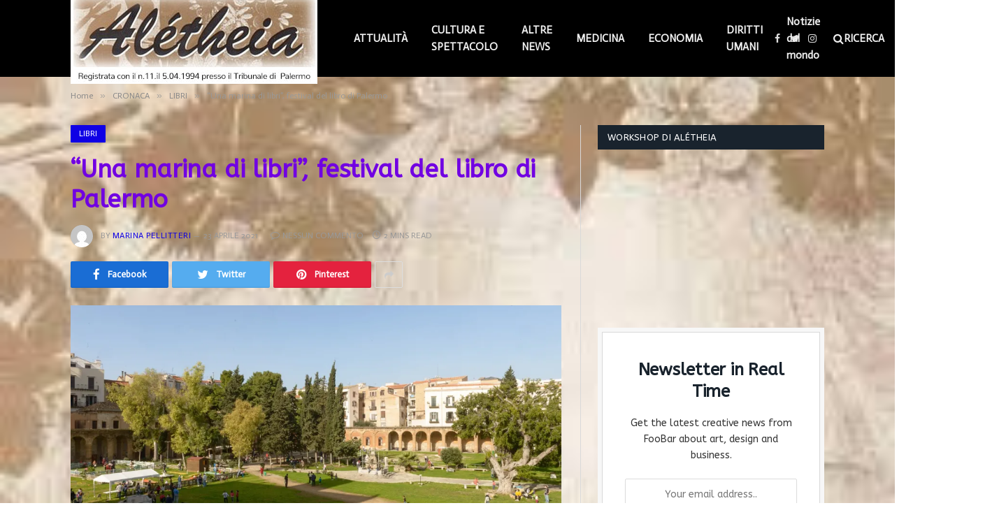

--- FILE ---
content_type: text/html; charset=utf-8
request_url: https://www.google.com/recaptcha/api2/aframe
body_size: 269
content:
<!DOCTYPE HTML><html><head><meta http-equiv="content-type" content="text/html; charset=UTF-8"></head><body><script nonce="nSoWP_aWXQyQEZfHRSMRRA">/** Anti-fraud and anti-abuse applications only. See google.com/recaptcha */ try{var clients={'sodar':'https://pagead2.googlesyndication.com/pagead/sodar?'};window.addEventListener("message",function(a){try{if(a.source===window.parent){var b=JSON.parse(a.data);var c=clients[b['id']];if(c){var d=document.createElement('img');d.src=c+b['params']+'&rc='+(localStorage.getItem("rc::a")?sessionStorage.getItem("rc::b"):"");window.document.body.appendChild(d);sessionStorage.setItem("rc::e",parseInt(sessionStorage.getItem("rc::e")||0)+1);localStorage.setItem("rc::h",'1767859989481');}}}catch(b){}});window.parent.postMessage("_grecaptcha_ready", "*");}catch(b){}</script></body></html>